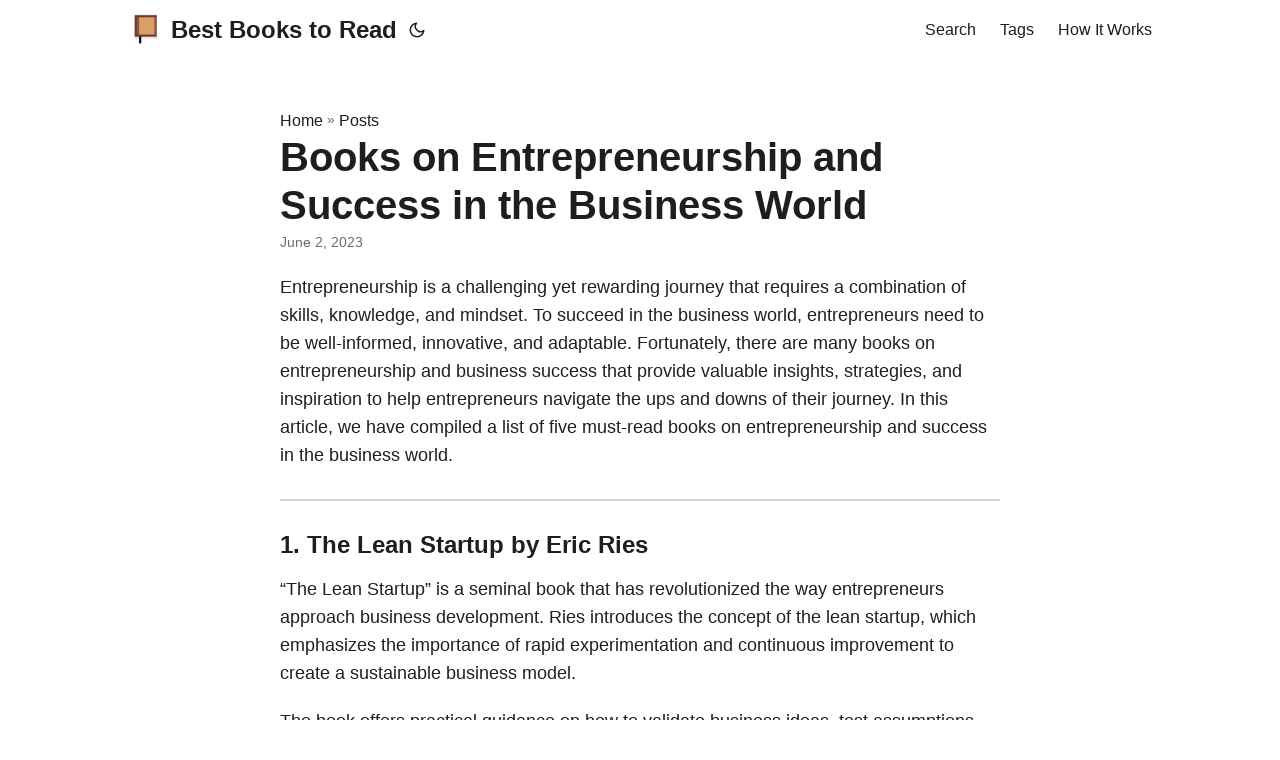

--- FILE ---
content_type: text/html; charset=utf-8
request_url: https://bestbookstoread.info/posts/books-on-entrepreneurship-and-success-in-the-business-world/
body_size: 8272
content:
<!doctype html><html lang=en dir=auto><head><meta charset=utf-8><meta http-equiv=x-ua-compatible content="IE=edge"><meta name=viewport content="width=device-width,initial-scale=1,shrink-to-fit=no"><meta name=robots content="index, follow"><title>Books on Entrepreneurship and Success in the Business World | Best Books To Read</title><meta name=keywords content="entrepreneurship,business"><meta name=description content="Entrepreneurship is a challenging yet rewarding journey that requires a combination of skills, knowledge, and mindset. To succeed in the business world, entrepreneurs need to be well-informed, innovative, and adaptable. Fortunately, there are many books on entrepreneurship and business success that provide valuable insights, strategies, and inspiration to help entrepreneurs navigate the ups and downs of their journey. In this article, we have compiled a list of five must-read books on entrepreneurship and success in the business world."><meta name=author content><link rel=canonical href=https://bestbookstoread.info/posts/books-on-entrepreneurship-and-success-in-the-business-world/><meta name=google-site-verification content="XYZabc"><meta name=yandex-verification content="XYZabc"><meta name=msvalidate.01 content="XYZabc"><link crossorigin=anonymous href=/assets/css/stylesheet.dd05bbc470d41b933b998831488df105c6dc1e60d4a4756ab10117082fc9a1a5.css integrity="sha256-3QW7xHDUG5M7mYgxSI3xBcbcHmDUpHVqsQEXCC/JoaU=" rel="preload stylesheet" as=style><script defer crossorigin=anonymous src=/assets/js/highlight.f413e19d0714851f6474e7ee9632408e58ac146fbdbe62747134bea2fa3415e0.js integrity="sha256-9BPhnQcUhR9kdOfuljJAjlisFG+9vmJ0cTS+ovo0FeA=" onload=hljs.initHighlightingOnLoad()></script>
<link rel=icon href=https://bestbookstoread.info/favicon.ico><link rel=icon type=image/png sizes=16x16 href=https://bestbookstoread.info/favicon.ico><link rel=icon type=image/png sizes=32x32 href=https://bestbookstoread.info/%3Clink%20/%20abs%20url%3E><link rel=apple-touch-icon href=https://bestbookstoread.info/best-books-to-read.png><link rel=mask-icon href=https://bestbookstoread.info/best-books-to-read.png><meta name=theme-color content="#2e2e33"><meta name=msapplication-TileColor content="#2e2e33"><noscript><style>#theme-toggle,.top-link{display:none}</style><style>@media(prefers-color-scheme:dark){:root{--theme:rgb(29, 30, 32);--entry:rgb(46, 46, 51);--primary:rgb(218, 218, 219);--secondary:rgb(155, 156, 157);--tertiary:rgb(65, 66, 68);--content:rgb(196, 196, 197);--hljs-bg:rgb(46, 46, 51);--code-bg:rgb(55, 56, 62);--border:rgb(51, 51, 51)}.list{background:var(--theme)}.list:not(.dark)::-webkit-scrollbar-track{background:0 0}.list:not(.dark)::-webkit-scrollbar-thumb{border-color:var(--theme)}}</style></noscript><script async src="https://www.googletagmanager.com/gtag/js?id=G-QHGXTSK7BD"></script>
<script>var doNotTrack=!1;if(!doNotTrack){window.dataLayer=window.dataLayer||[];function gtag(){dataLayer.push(arguments)}gtag("js",new Date),gtag("config","G-QHGXTSK7BD",{anonymize_ip:!1})}</script><meta property="og:title" content="Books on Entrepreneurship and Success in the Business World"><meta property="og:description" content="Entrepreneurship is a challenging yet rewarding journey that requires a combination of skills, knowledge, and mindset. To succeed in the business world, entrepreneurs need to be well-informed, innovative, and adaptable. Fortunately, there are many books on entrepreneurship and business success that provide valuable insights, strategies, and inspiration to help entrepreneurs navigate the ups and downs of their journey. In this article, we have compiled a list of five must-read books on entrepreneurship and success in the business world."><meta property="og:type" content="article"><meta property="og:url" content="https://bestbookstoread.info/posts/books-on-entrepreneurship-and-success-in-the-business-world/"><meta property="og:image" content="https://bestbookstoread.info/best-books-to-read.png"><meta property="article:section" content="posts"><meta property="article:published_time" content="2023-06-02T00:02:18+00:00"><meta property="article:modified_time" content="2023-06-02T00:02:18+00:00"><meta property="og:site_name" content="Best Books To Read"><meta name=twitter:card content="summary_large_image"><meta name=twitter:image content="https://bestbookstoread.info/best-books-to-read.png"><meta name=twitter:title content="Books on Entrepreneurship and Success in the Business World"><meta name=twitter:description content="Entrepreneurship is a challenging yet rewarding journey that requires a combination of skills, knowledge, and mindset. To succeed in the business world, entrepreneurs need to be well-informed, innovative, and adaptable. Fortunately, there are many books on entrepreneurship and business success that provide valuable insights, strategies, and inspiration to help entrepreneurs navigate the ups and downs of their journey. In this article, we have compiled a list of five must-read books on entrepreneurship and success in the business world."><script type=application/ld+json>{"@context":"https://schema.org","@type":"BreadcrumbList","itemListElement":[{"@type":"ListItem","position":2,"name":"Posts","item":"https://bestbookstoread.info/posts/"},{"@type":"ListItem","position":3,"name":"Books on Entrepreneurship and Success in the Business World","item":"https://bestbookstoread.info/posts/books-on-entrepreneurship-and-success-in-the-business-world/"}]}</script><script type=application/ld+json>{"@context":"https://schema.org","@type":"BlogPosting","headline":"Books on Entrepreneurship and Success in the Business World","name":"Books on Entrepreneurship and Success in the Business World","description":"Entrepreneurship is a challenging yet rewarding journey that requires a combination of skills, knowledge, and mindset. To succeed in the business world, entrepreneurs need to be well-informed, innovative, and adaptable. Fortunately, there are many books on entrepreneurship and business success that provide valuable insights, strategies, and inspiration to help entrepreneurs navigate the ups and downs of their journey. In this article, we have compiled a list of five must-read books on entrepreneurship and success in the business world.","keywords":["entrepreneurship","business"],"articleBody":"Entrepreneurship is a challenging yet rewarding journey that requires a combination of skills, knowledge, and mindset. To succeed in the business world, entrepreneurs need to be well-informed, innovative, and adaptable. Fortunately, there are many books on entrepreneurship and business success that provide valuable insights, strategies, and inspiration to help entrepreneurs navigate the ups and downs of their journey. In this article, we have compiled a list of five must-read books on entrepreneurship and success in the business world.\n1. The Lean Startup by Eric Ries “The Lean Startup” is a seminal book that has revolutionized the way entrepreneurs approach business development. Ries introduces the concept of the lean startup, which emphasizes the importance of rapid experimentation and continuous improvement to create a sustainable business model.\nThe book offers practical guidance on how to validate business ideas, test assumptions, and iterate based on customer feedback. Ries also highlights the significance of creating a minimum viable product (MVP) to test the market and reduce the risk of failure.\n“The Lean Startup” is a must-read for any entrepreneur who wants to build a successful business by focusing on customer needs, staying adaptable, and embracing failure as a learning opportunity.\n2. Good to Great by Jim Collins “Good to Great” is a classic book that explores the common characteristics of companies that have achieved long-term success. Collins and his team of researchers analyzed a vast amount of data to identify the key factors that differentiate good companies from great ones.\nThe book offers insights into the importance of leadership, culture, and strategy in building a sustainable business. Collins also emphasizes the significance of the “Hedgehog Concept,” which involves finding the intersection of passion, skill, and market demand to create a successful business.\n“Good to Great” is a must-read for entrepreneurs who want to build a strong foundation for their business by developing a clear vision, cultivating a culture of excellence, and staying disciplined in their approach.\n3. The Innovator’s Dilemma by Clayton Christensen “The Innovator’s Dilemma” is a groundbreaking book that explores the challenges of disruptive innovation in established companies. Christensen argues that successful companies often fail to innovate because they focus too much on their existing products and customers, rather than exploring new opportunities.\nThe book offers insights into the importance of disruptive innovation, which involves creating new products or services that meet the needs of underserved customers. Christensen also highlights the significance of “disruptive technology,” which can create new markets and transform existing ones.\n“The Innovator’s Dilemma” is a must-read for entrepreneurs who want to disrupt established industries by creating innovative solutions that challenge the status quo.\n4. The 7 Habits of Highly Effective People by Stephen Covey “The 7 Habits of Highly Effective People” is a classic self-help book that offers practical guidance on personal and professional development. Covey presents a holistic approach to success, emphasizing the importance of aligning personal values with professional goals.\nThe book offers insights into the seven habits of highly effective people, which include being proactive, beginning with the end in mind, putting first things first, thinking win-win, seeking first to understand, then to be understood, synergizing, and sharpening the saw.\n“The 7 Habits of Highly Effective People” is a must-read for entrepreneurs who want to cultivate a growth mindset, enhance their interpersonal skills, and achieve success with integrity and purpose.\n5. Start with Why by Simon Sinek “Start with Why” is a compelling book that explores the power of purpose in business and leadership. Sinek argues that successful companies and leaders start with a clear sense of why they do what they do, rather than focusing solely on what they do or how they do it.\nThe book offers insights into the importance of purpose-driven leadership, which involves inspiring others to share your vision and values. Sinek also highlights the significance of the “Golden Circle,” which involves starting with why, moving to how, and ending with what.\n“Start with Why” is a must-read for entrepreneurs who want to build a business that is driven by a clear sense of purpose, inspire others to join their mission, and create a lasting impact in the world.\nThese five books on entrepreneurship and success in the business world offer invaluable insights, strategies, and inspiration for entrepreneurs who want to achieve their goals, stay adaptable, and create a sustainable business. By exploring topics such as lean startup, leadership, innovation, personal development, and purpose, readers can gain a deeper understanding of what it takes to succeed in the competitive world of business. So, which of these captivating books will you add to your reading list? Happy reading!\n","wordCount":"767","inLanguage":"en","datePublished":"2023-06-02T00:02:18Z","dateModified":"2023-06-02T00:02:18Z","mainEntityOfPage":{"@type":"WebPage","@id":"https://bestbookstoread.info/posts/books-on-entrepreneurship-and-success-in-the-business-world/"},"publisher":{"@type":"Organization","name":"Best Books To Read","logo":{"@type":"ImageObject","url":"https://bestbookstoread.info/favicon.ico"}}}</script></head><body id=top><script>localStorage.getItem("pref-theme")==="dark"?document.body.classList.add("dark"):localStorage.getItem("pref-theme")==="light"?document.body.classList.remove("dark"):window.matchMedia("(prefers-color-scheme: dark)").matches&&document.body.classList.add("dark")</script><header class=header><nav class=nav><div class=logo><a href=https://bestbookstoread.info accesskey=h title="Best Books to Read (Alt + H)"><img src=https://bestbookstoread.info/best-books-to-read.png alt aria-label=logo height=35>Best Books to Read</a><div class=logo-switches><button id=theme-toggle accesskey=t title="(Alt + T)"><svg id="moon" xmlns="http://www.w3.org/2000/svg" width="24" height="18" viewBox="0 0 24 24" fill="none" stroke="currentcolor" stroke-width="2" stroke-linecap="round" stroke-linejoin="round"><path d="M21 12.79A9 9 0 1111.21 3 7 7 0 0021 12.79z"/></svg><svg id="sun" xmlns="http://www.w3.org/2000/svg" width="24" height="18" viewBox="0 0 24 24" fill="none" stroke="currentcolor" stroke-width="2" stroke-linecap="round" stroke-linejoin="round"><circle cx="12" cy="12" r="5"/><line x1="12" y1="1" x2="12" y2="3"/><line x1="12" y1="21" x2="12" y2="23"/><line x1="4.22" y1="4.22" x2="5.64" y2="5.64"/><line x1="18.36" y1="18.36" x2="19.78" y2="19.78"/><line x1="1" y1="12" x2="3" y2="12"/><line x1="21" y1="12" x2="23" y2="12"/><line x1="4.22" y1="19.78" x2="5.64" y2="18.36"/><line x1="18.36" y1="5.64" x2="19.78" y2="4.22"/></svg></button></div></div><ul id=menu><li><a href=https://bestbookstoread.info/search title="Search (Alt + /)" accesskey=/><span>Search</span></a></li><li><a href=https://bestbookstoread.info/tags/ title=Tags><span>Tags</span></a></li><li><a href=https://bestbookstoread.info/how-it-works/ title="How It Works"><span>How It Works</span></a></li></ul></nav></header><main class=main><article class=post-single><header class=post-header><div class=breadcrumbs><a href=https://bestbookstoread.info>Home</a>&nbsp;»&nbsp;<a href=https://bestbookstoread.info/posts/>Posts</a></div><h1 class=post-title>Books on Entrepreneurship and Success in the Business World</h1><div class=post-meta><span title='2023-06-02 00:02:18 +0000 UTC'>June 2, 2023</span></div></header><div class=post-content><p>Entrepreneurship is a challenging yet rewarding journey that requires a combination of skills, knowledge, and mindset. To succeed in the business world, entrepreneurs need to be well-informed, innovative, and adaptable. Fortunately, there are many books on entrepreneurship and business success that provide valuable insights, strategies, and inspiration to help entrepreneurs navigate the ups and downs of their journey. In this article, we have compiled a list of five must-read books on entrepreneurship and success in the business world.</p><hr><h3 id=1-the-lean-startup-by-eric-ries>1. The Lean Startup by Eric Ries<a hidden class=anchor aria-hidden=true href=#1-the-lean-startup-by-eric-ries>#</a></h3><p>&ldquo;The Lean Startup&rdquo; is a seminal book that has revolutionized the way entrepreneurs approach business development. Ries introduces the concept of the lean startup, which emphasizes the importance of rapid experimentation and continuous improvement to create a sustainable business model.</p><p>The book offers practical guidance on how to validate business ideas, test assumptions, and iterate based on customer feedback. Ries also highlights the significance of creating a minimum viable product (MVP) to test the market and reduce the risk of failure.</p><p>&ldquo;The Lean Startup&rdquo; is a must-read for any entrepreneur who wants to build a successful business by focusing on customer needs, staying adaptable, and embracing failure as a learning opportunity.</p><h3 id=2-good-to-great-by-jim-collins>2. Good to Great by Jim Collins<a hidden class=anchor aria-hidden=true href=#2-good-to-great-by-jim-collins>#</a></h3><p>&ldquo;Good to Great&rdquo; is a classic book that explores the common characteristics of companies that have achieved long-term success. Collins and his team of researchers analyzed a vast amount of data to identify the key factors that differentiate good companies from great ones.</p><p>The book offers insights into the importance of leadership, culture, and strategy in building a sustainable business. Collins also emphasizes the significance of the &ldquo;Hedgehog Concept,&rdquo; which involves finding the intersection of passion, skill, and market demand to create a successful business.</p><p>&ldquo;Good to Great&rdquo; is a must-read for entrepreneurs who want to build a strong foundation for their business by developing a clear vision, cultivating a culture of excellence, and staying disciplined in their approach.</p><h3 id=3-the-innovators-dilemma-by-clayton-christensen>3. The Innovator&rsquo;s Dilemma by Clayton Christensen<a hidden class=anchor aria-hidden=true href=#3-the-innovators-dilemma-by-clayton-christensen>#</a></h3><p>&ldquo;The Innovator&rsquo;s Dilemma&rdquo; is a groundbreaking book that explores the challenges of disruptive innovation in established companies. Christensen argues that successful companies often fail to innovate because they focus too much on their existing products and customers, rather than exploring new opportunities.</p><p>The book offers insights into the importance of disruptive innovation, which involves creating new products or services that meet the needs of underserved customers. Christensen also highlights the significance of &ldquo;disruptive technology,&rdquo; which can create new markets and transform existing ones.</p><p>&ldquo;The Innovator&rsquo;s Dilemma&rdquo; is a must-read for entrepreneurs who want to disrupt established industries by creating innovative solutions that challenge the status quo.</p><h3 id=4-the-7-habits-of-highly-effective-people-by-stephen-covey>4. The 7 Habits of Highly Effective People by Stephen Covey<a hidden class=anchor aria-hidden=true href=#4-the-7-habits-of-highly-effective-people-by-stephen-covey>#</a></h3><p>&ldquo;The 7 Habits of Highly Effective People&rdquo; is a classic self-help book that offers practical guidance on personal and professional development. Covey presents a holistic approach to success, emphasizing the importance of aligning personal values with professional goals.</p><p>The book offers insights into the seven habits of highly effective people, which include being proactive, beginning with the end in mind, putting first things first, thinking win-win, seeking first to understand, then to be understood, synergizing, and sharpening the saw.</p><p>&ldquo;The 7 Habits of Highly Effective People&rdquo; is a must-read for entrepreneurs who want to cultivate a growth mindset, enhance their interpersonal skills, and achieve success with integrity and purpose.</p><h3 id=5-start-with-why-by-simon-sinek>5. Start with Why by Simon Sinek<a hidden class=anchor aria-hidden=true href=#5-start-with-why-by-simon-sinek>#</a></h3><p>&ldquo;Start with Why&rdquo; is a compelling book that explores the power of purpose in business and leadership. Sinek argues that successful companies and leaders start with a clear sense of why they do what they do, rather than focusing solely on what they do or how they do it.</p><p>The book offers insights into the importance of purpose-driven leadership, which involves inspiring others to share your vision and values. Sinek also highlights the significance of the &ldquo;Golden Circle,&rdquo; which involves starting with why, moving to how, and ending with what.</p><p>&ldquo;Start with Why&rdquo; is a must-read for entrepreneurs who want to build a business that is driven by a clear sense of purpose, inspire others to join their mission, and create a lasting impact in the world.</p><hr><p>These five books on entrepreneurship and success in the business world offer invaluable insights, strategies, and inspiration for entrepreneurs who want to achieve their goals, stay adaptable, and create a sustainable business. By exploring topics such as lean startup, leadership, innovation, personal development, and purpose, readers can gain a deeper understanding of what it takes to succeed in the competitive world of business. So, which of these captivating books will you add to your reading list? Happy reading!</p></div><footer class=post-footer><ul class=post-tags><li><a href=https://bestbookstoread.info/tags/entrepreneurship/>entrepreneurship</a></li><li><a href=https://bestbookstoread.info/tags/business/>business</a></li></ul><nav class=paginav><a class=prev href=https://bestbookstoread.info/posts/books-that-discuss-the-intricacies-of-parenting-and-family-dynamics/><span class=title>« Prev</span><br><span>Books That Discuss the Intricacies of Parenting and Family Dynamics</span></a>
<a class=next href=https://bestbookstoread.info/posts/books-that-illuminate-the-lives-and-stories-of-indigenous-peoples/><span class=title>Next »</span><br><span>Books That Illuminate the Lives and Stories of Indigenous Peoples</span></a></nav><div class=share-buttons><a target=_blank rel="noopener noreferrer" aria-label="share Books on Entrepreneurship and Success in the Business World on twitter" href="https://twitter.com/intent/tweet/?text=Books%20on%20Entrepreneurship%20and%20Success%20in%20the%20Business%20World&amp;url=https%3a%2f%2fbestbookstoread.info%2fposts%2fbooks-on-entrepreneurship-and-success-in-the-business-world%2f&amp;hashtags=entrepreneurship%2cbusiness"><svg viewBox="0 0 512 512" height="30" width="30" fill="currentcolor"><path d="M449.446.0C483.971.0 512 28.03 512 62.554v386.892C512 483.97 483.97 512 449.446 512H62.554c-34.524.0-62.554-28.03-62.554-62.554V62.554c0-34.524 28.029-62.554 62.554-62.554h386.892zM195.519 424.544c135.939.0 210.268-112.643 210.268-210.268.0-3.218.0-6.437-.153-9.502 14.406-10.421 26.973-23.448 36.935-38.314-13.18 5.824-27.433 9.809-42.452 11.648 15.326-9.196 26.973-23.602 32.49-40.92-14.252 8.429-30.038 14.56-46.896 17.931-13.487-14.406-32.644-23.295-53.946-23.295-40.767.0-73.87 33.104-73.87 73.87.0 5.824.613 11.494 1.992 16.858-61.456-3.065-115.862-32.49-152.337-77.241-6.284 10.881-9.962 23.601-9.962 37.088.0 25.594 13.027 48.276 32.95 61.456-12.107-.307-23.448-3.678-33.41-9.196v.92c0 35.862 25.441 65.594 59.311 72.49-6.13 1.686-12.72 2.606-19.464 2.606-4.751.0-9.348-.46-13.946-1.38 9.349 29.426 36.628 50.728 68.965 51.341-25.287 19.771-57.164 31.571-91.8 31.571-5.977.0-11.801-.306-17.625-1.073 32.337 21.15 71.264 33.41 112.95 33.41z"/></svg></a><a target=_blank rel="noopener noreferrer" aria-label="share Books on Entrepreneurship and Success in the Business World on linkedin" href="https://www.linkedin.com/shareArticle?mini=true&amp;url=https%3a%2f%2fbestbookstoread.info%2fposts%2fbooks-on-entrepreneurship-and-success-in-the-business-world%2f&amp;title=Books%20on%20Entrepreneurship%20and%20Success%20in%20the%20Business%20World&amp;summary=Books%20on%20Entrepreneurship%20and%20Success%20in%20the%20Business%20World&amp;source=https%3a%2f%2fbestbookstoread.info%2fposts%2fbooks-on-entrepreneurship-and-success-in-the-business-world%2f"><svg viewBox="0 0 512 512" height="30" width="30" fill="currentcolor"><path d="M449.446.0C483.971.0 512 28.03 512 62.554v386.892C512 483.97 483.97 512 449.446 512H62.554c-34.524.0-62.554-28.03-62.554-62.554V62.554c0-34.524 28.029-62.554 62.554-62.554h386.892zM160.461 423.278V197.561h-75.04v225.717h75.04zm270.539.0V293.839c0-69.333-37.018-101.586-86.381-101.586-39.804.0-57.634 21.891-67.617 37.266v-31.958h-75.021c.995 21.181.0 225.717.0 225.717h75.02V297.222c0-6.748.486-13.492 2.474-18.315 5.414-13.475 17.767-27.434 38.494-27.434 27.135.0 38.007 20.707 38.007 51.037v120.768H431zM123.448 88.722C97.774 88.722 81 105.601 81 127.724c0 21.658 16.264 39.002 41.455 39.002h.484c26.165.0 42.452-17.344 42.452-39.002-.485-22.092-16.241-38.954-41.943-39.002z"/></svg></a><a target=_blank rel="noopener noreferrer" aria-label="share Books on Entrepreneurship and Success in the Business World on reddit" href="https://reddit.com/submit?url=https%3a%2f%2fbestbookstoread.info%2fposts%2fbooks-on-entrepreneurship-and-success-in-the-business-world%2f&title=Books%20on%20Entrepreneurship%20and%20Success%20in%20the%20Business%20World"><svg viewBox="0 0 512 512" height="30" width="30" fill="currentcolor"><path d="M449.446.0C483.971.0 512 28.03 512 62.554v386.892C512 483.97 483.97 512 449.446 512H62.554c-34.524.0-62.554-28.03-62.554-62.554V62.554c0-34.524 28.029-62.554 62.554-62.554h386.892zM446 265.638c0-22.964-18.616-41.58-41.58-41.58-11.211.0-21.361 4.457-28.841 11.666-28.424-20.508-67.586-33.757-111.204-35.278l18.941-89.121 61.884 13.157c.756 15.734 13.642 28.29 29.56 28.29 16.407.0 29.706-13.299 29.706-29.701.0-16.403-13.299-29.702-29.706-29.702-11.666.0-21.657 6.792-26.515 16.578l-69.105-14.69c-1.922-.418-3.939-.042-5.585 1.036-1.658 1.073-2.811 2.761-3.224 4.686l-21.152 99.438c-44.258 1.228-84.046 14.494-112.837 35.232-7.468-7.164-17.589-11.591-28.757-11.591-22.965.0-41.585 18.616-41.585 41.58.0 16.896 10.095 31.41 24.568 37.918-.639 4.135-.99 8.328-.99 12.576.0 63.977 74.469 115.836 166.33 115.836s166.334-51.859 166.334-115.836c0-4.218-.347-8.387-.977-12.493 14.564-6.47 24.735-21.034 24.735-38.001zM326.526 373.831c-20.27 20.241-59.115 21.816-70.534 21.816-11.428.0-50.277-1.575-70.522-21.82-3.007-3.008-3.007-7.882.0-10.889 3.003-2.999 7.882-3.003 10.885.0 12.777 12.781 40.11 17.317 59.637 17.317 19.522.0 46.86-4.536 59.657-17.321 3.016-2.999 7.886-2.995 10.885.008 3.008 3.011 3.003 7.882-.008 10.889zm-5.23-48.781c-16.373.0-29.701-13.324-29.701-29.698.0-16.381 13.328-29.714 29.701-29.714 16.378.0 29.706 13.333 29.706 29.714.0 16.374-13.328 29.698-29.706 29.698zM160.91 295.348c0-16.381 13.328-29.71 29.714-29.71 16.369.0 29.689 13.329 29.689 29.71.0 16.373-13.32 29.693-29.689 29.693-16.386.0-29.714-13.32-29.714-29.693z"/></svg></a><a target=_blank rel="noopener noreferrer" aria-label="share Books on Entrepreneurship and Success in the Business World on facebook" href="https://facebook.com/sharer/sharer.php?u=https%3a%2f%2fbestbookstoread.info%2fposts%2fbooks-on-entrepreneurship-and-success-in-the-business-world%2f"><svg viewBox="0 0 512 512" height="30" width="30" fill="currentcolor"><path d="M449.446.0C483.971.0 512 28.03 512 62.554v386.892C512 483.97 483.97 512 449.446 512H342.978V319.085h66.6l12.672-82.621h-79.272v-53.617c0-22.603 11.073-44.636 46.58-44.636H425.6v-70.34s-32.71-5.582-63.982-5.582c-65.288.0-107.96 39.569-107.96 111.204v62.971h-72.573v82.621h72.573V512h-191.104c-34.524.0-62.554-28.03-62.554-62.554V62.554c0-34.524 28.029-62.554 62.554-62.554h386.892z"/></svg></a><a target=_blank rel="noopener noreferrer" aria-label="share Books on Entrepreneurship and Success in the Business World on whatsapp" href="https://api.whatsapp.com/send?text=Books%20on%20Entrepreneurship%20and%20Success%20in%20the%20Business%20World%20-%20https%3a%2f%2fbestbookstoread.info%2fposts%2fbooks-on-entrepreneurship-and-success-in-the-business-world%2f"><svg viewBox="0 0 512 512" height="30" width="30" fill="currentcolor"><path d="M449.446.0C483.971.0 512 28.03 512 62.554v386.892C512 483.97 483.97 512 449.446 512H62.554c-34.524.0-62.554-28.03-62.554-62.554V62.554c0-34.524 28.029-62.554 62.554-62.554h386.892zm-58.673 127.703c-33.842-33.881-78.847-52.548-126.798-52.568-98.799.0-179.21 80.405-179.249 179.234-.013 31.593 8.241 62.428 23.927 89.612l-25.429 92.884 95.021-24.925c26.181 14.28 55.659 21.807 85.658 21.816h.074c98.789.0 179.206-80.413 179.247-179.243.018-47.895-18.61-92.93-52.451-126.81zM263.976 403.485h-.06c-26.734-.01-52.954-7.193-75.828-20.767l-5.441-3.229-56.386 14.792 15.05-54.977-3.542-5.637c-14.913-23.72-22.791-51.136-22.779-79.287.033-82.142 66.867-148.971 149.046-148.971 39.793.014 77.199 15.531 105.329 43.692 28.128 28.16 43.609 65.592 43.594 105.4-.034 82.149-66.866 148.983-148.983 148.984zm81.721-111.581c-4.479-2.242-26.499-13.075-30.604-14.571-4.105-1.495-7.091-2.241-10.077 2.241-2.986 4.483-11.569 14.572-14.182 17.562-2.612 2.988-5.225 3.364-9.703 1.12-4.479-2.241-18.91-6.97-36.017-22.23C231.8 264.15 222.81 249.484 220.198 245s-.279-6.908 1.963-9.14c2.016-2.007 4.48-5.232 6.719-7.847 2.24-2.615 2.986-4.484 4.479-7.472 1.493-2.99.747-5.604-.374-7.846-1.119-2.241-10.077-24.288-13.809-33.256-3.635-8.733-7.327-7.55-10.077-7.688-2.609-.13-5.598-.158-8.583-.158-2.986.0-7.839 1.121-11.944 5.604-4.105 4.484-15.675 15.32-15.675 37.364.0 22.046 16.048 43.342 18.287 46.332 2.24 2.99 31.582 48.227 76.511 67.627 10.685 4.615 19.028 7.371 25.533 9.434 10.728 3.41 20.492 2.929 28.209 1.775 8.605-1.285 26.499-10.833 30.231-21.295 3.732-10.464 3.732-19.431 2.612-21.298-1.119-1.869-4.105-2.99-8.583-5.232z"/></svg></a><a target=_blank rel="noopener noreferrer" aria-label="share Books on Entrepreneurship and Success in the Business World on telegram" href="https://telegram.me/share/url?text=Books%20on%20Entrepreneurship%20and%20Success%20in%20the%20Business%20World&amp;url=https%3a%2f%2fbestbookstoread.info%2fposts%2fbooks-on-entrepreneurship-and-success-in-the-business-world%2f"><svg viewBox="2 2 28 28" height="30" width="30" fill="currentcolor"><path d="M26.49 29.86H5.5a3.37 3.37.0 01-2.47-1 3.35 3.35.0 01-1-2.47V5.48A3.36 3.36.0 013 3 3.37 3.37.0 015.5 2h21A3.38 3.38.0 0129 3a3.36 3.36.0 011 2.46V26.37a3.35 3.35.0 01-1 2.47 3.38 3.38.0 01-2.51 1.02zm-5.38-6.71a.79.79.0 00.85-.66L24.73 9.24a.55.55.0 00-.18-.46.62.62.0 00-.41-.17q-.08.0-16.53 6.11a.59.59.0 00-.41.59.57.57.0 00.43.52l4 1.24 1.61 4.83a.62.62.0 00.63.43.56.56.0 00.4-.17L16.54 20l4.09 3A.9.9.0 0021.11 23.15zM13.8 20.71l-1.21-4q8.72-5.55 8.78-5.55c.15.0.23.0.23.16a.18.18.0 010 .06s-2.51 2.3-7.52 6.8z"/></svg></a></div></footer></article></main><footer class=footer><span>&copy; 2025 <a href=https://bestbookstoread.info>Best Books To Read</a></span>
<span>Made by <a href=https://dzakyputra.com/ target=_blank>Dzaky</a></span>
<span>Powered by
<a href=https://gohugo.io/ rel="noopener noreferrer" target=_blank>Hugo</a> &
        <a href=https://github.com/adityatelange/hugo-PaperMod/ rel=noopener target=_blank>PaperMod</a></span></footer><a href=#top aria-label="go to top" title="Go to Top (Alt + G)" class=top-link id=top-link accesskey=g><svg xmlns="http://www.w3.org/2000/svg" viewBox="0 0 12 6" fill="currentcolor"><path d="M12 6H0l6-6z"/></svg></a><script>let menu=document.getElementById("menu");menu&&(menu.scrollLeft=localStorage.getItem("menu-scroll-position"),menu.onscroll=function(){localStorage.setItem("menu-scroll-position",menu.scrollLeft)}),document.querySelectorAll('a[href^="#"]').forEach(e=>{e.addEventListener("click",function(e){e.preventDefault();var t=this.getAttribute("href").substr(1);window.matchMedia("(prefers-reduced-motion: reduce)").matches?document.querySelector(`[id='${decodeURIComponent(t)}']`).scrollIntoView():document.querySelector(`[id='${decodeURIComponent(t)}']`).scrollIntoView({behavior:"smooth"}),t==="top"?history.replaceState(null,null," "):history.pushState(null,null,`#${t}`)})})</script><script>var mybutton=document.getElementById("top-link");window.onscroll=function(){document.body.scrollTop>800||document.documentElement.scrollTop>800?(mybutton.style.visibility="visible",mybutton.style.opacity="1"):(mybutton.style.visibility="hidden",mybutton.style.opacity="0")}</script><script>document.getElementById("theme-toggle").addEventListener("click",()=>{document.body.className.includes("dark")?(document.body.classList.remove("dark"),localStorage.setItem("pref-theme","light")):(document.body.classList.add("dark"),localStorage.setItem("pref-theme","dark"))})</script></body></html>